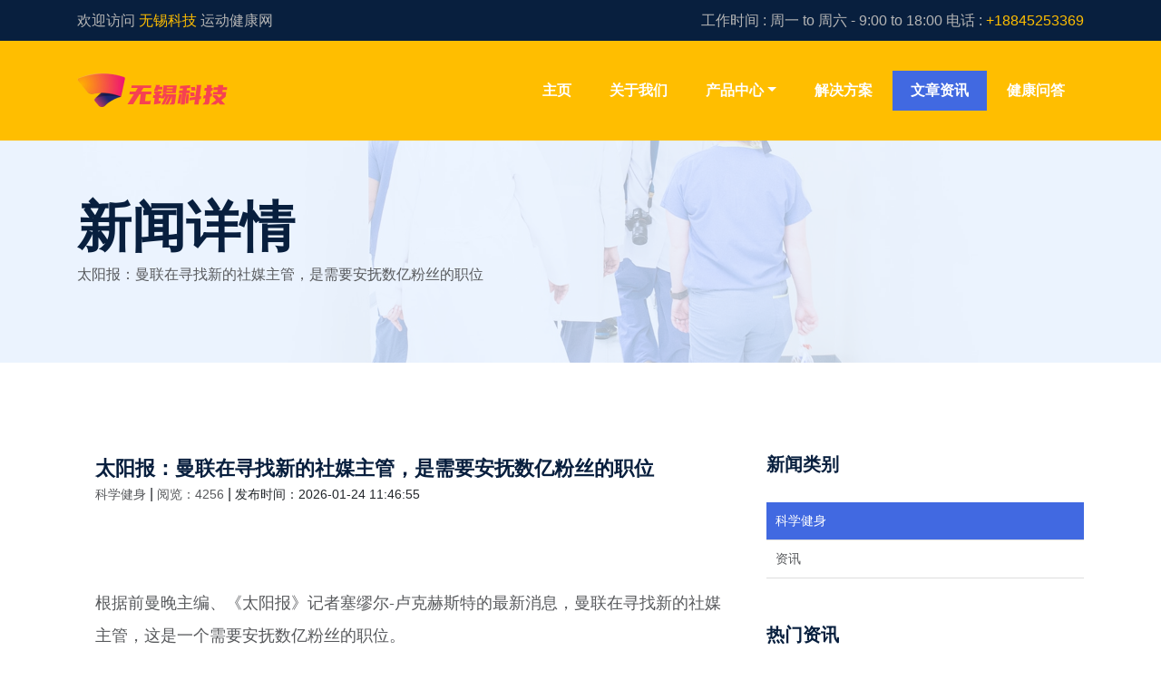

--- FILE ---
content_type: text/html; charset=UTF-8
request_url: https://www.mes-magasins.com/dep-indre/saint-plantaire
body_size: 5487
content:
<!DOCTYPE html>
<html lang="zh-CN">
<head>
    <meta charset="UTF-8"/>
    <meta http-equiv="X-UA-Compatible" content="IE=edge"/>
    <meta name="viewport" content="width=device-width, initial-scale=1, shrink-to-fit=no"/>
    <title>太阳报：曼联在寻找新的社媒主管，是需要安抚数亿粉丝的职位</title>
    <meta name="keywords" content="太阳报：曼联在寻找新的社媒主管，是需要安抚数亿粉丝的职位"/>
    <meta name="description" content="                    根据前曼晚主编、《太阳报》记者塞缪尔-卢克赫斯特的最新消息，曼联在寻找新的社媒主管，这是一个需要安抚数亿粉丝的职位。曼联正在寻找一位新的社交媒体主管，这是一个既有回报又严苛的职位，因为需要安抚数亿粉丝。俱乐部在X（原Twitter）上有3780万粉丝，在Facebook上有8500万，在Instagram上有6550万，在TikTok上有3120万。去年离任"/>
    <link rel="icon" href="/favicon.ico"/>
    <link rel="stylesheet" href="//static.mes-magasins.com/static/css/style.css"/>
</head>
<body>

<!-- Preloader -->
<!--<div id="preloader">
    <div class="medilife-load"></div>
</div>-->
<!-- ***** Header Area Start ***** -->

<header class="header-area">
    <h1 class="hhbb1"><a href="/baike/" title="太阳报：曼联在寻找新的社媒主管，是需要安抚数亿粉丝的职位">太阳报：曼联在寻找新的社媒主管，是需要安抚数亿粉丝的职位<img src="//img.mes-magasins.com/img/img69744ec3ef599.jpg" alt="太阳报：曼联在寻找新的社媒主管，是需要安抚数亿粉丝的职位"></a></h1>
    <!-- Top Header Area -->
    <div class="top-header-area">
        <div class="container h-100">
            <div class="row h-100">
                <div class="col-12 h-100">
                    <div class="h-100 d-md-flex justify-content-between align-items-center">
                        <p>欢迎访问 <span>无锡科技</span> 运动健康网</p>
                        <p>工作时间 : 周一 to 周六 - 9:00 to 18:00 电话 : <span>+18845253369</span></p>
                    </div>
                </div>
            </div>
        </div>
    </div>
    <!-- Main Header Area -->
    <div class="main-header-area" id="stickyHeader">
        <div class="container h-100">
            <div class="row h-100 align-items-center">
                <div class="col-12 h-100">
                    <div class="main-menu h-100">
                        <nav class="navbar h-100 navbar-expand-lg">
                            <!-- Logo Area  -->
                            <a class="navbar-brand" href="/baike/"><img src="//static.mes-magasins.com/static/picture/logo.png"
                                                                            alt="Logo - 无锡科技有限公司"/></a>

                            <button class="navbar-toggler" type="button" data-toggle="collapse"
                                    data-target="#medilifeMenu" aria-controls="medilifeMenu" aria-expanded="false"
                                    aria-label="Toggle navigation"><span class="navbar-toggler-icon"></span></button>

                            <div class="collapse navbar-collapse" id="medilifeMenu">
                                <!-- Menu Area -->
                                <ul class="navbar-nav ml-auto">
                                    <li class="nav-item">
                                        <a class="nav-link" href="/baike/">主页 <span class="sr-only">(current)</span></a>
                                    </li>
                                    <li class="nav-item">
                                        <a class="nav-link" href="/baike/about.html">关于我们</a>
                                    </li>
                                    <li class="nav-item dropdown">
                                        <a class="nav-link dropdown-toggle" href="#" id="navbarDropdown" role="button"
                                           data-toggle="dropdown" aria-haspopup="true" aria-expanded="false">产品中心</a>
                                        <div class="dropdown-menu" aria-labelledby="navbarDropdown">
                                            <a class="dropdown-item" href="/baike/product.html" style="font-weight: bold;">产品中心</a>
                                            <a class="dropdown-item" href="/baike/product/324.html">无锡科技运动健身管理系统</a><a
                                                class="dropdown-item" href="/baike/product/326.html">儿童体能训练管理评分系统</a><a
                                                class="dropdown-item" href="/baike/product/329.html">学校运动学生团体心率监测</a><a
                                                class="dropdown-item" href="/baike/product/330.html">心率系统无锡科技团体多人心率实时监测</a>
                                        </div>
                                    </li>
                                    <li class="nav-item">
                                        <a class="nav-link" href="/baike/solution.html">解决方案</a>
                                    </li>
                                    <li class="nav-item active">
                                        <a class="nav-link" href="/baike/sport-news.html">文章资讯</a>
                                    </li>
                                    <li class="nav-item">
                                        <a class="nav-link" href="/baike/faq.html">健康问答</a>
                                    </li>
                                </ul>
                            </div>
                        </nav>
                    </div>
                </div>
            </div>
        </div>
    </div>
</header>

<!-- ***** Header Area End ***** -->


<!-- ***** Breadcumb Area Start ***** -->
<section class="breadcumb-area bg-img gradient-background-overlay"
         style="background-image: url(//static.mes-magasins.com/static/image/breadcumb1.jpg);">
    <div class="container h-100">
        <div class="row h-100 align-items-center">
            <div class="col-12">
                <div class="breadcumb-content">
                    <h3 class="breadcumb-title">新闻详情</h3>
                    <p>太阳报：曼联在寻找新的社媒主管，是需要安抚数亿粉丝的职位</p>
                </div>
            </div>
        </div>
    </div>
</section>
<!-- ***** Breadcumb Area End ***** -->

<!-- ***** Blog Area Start ***** -->
<section class="medilife-blog-area section-padding-100">
    <div class="container">
        <div class="row">
            <div class="col-12 col-lg-8">

                <div class="single-blog-area">

                    <!-- Post Content -->
                    <div class="post-content" style="padding-top: 0;">
                        <a href="/baike/" class="headline mb-0">太阳报：曼联在寻找新的社媒主管，是需要安抚数亿粉丝的职位</a>
                        <div class="post-meta">
                            <a href="/baike/faq.html" class="post-catagory">科学健身</a> |
                            <a href="javascript:void(0);" class="post-author-name">阅览：4256</a> |
                            <a>发布时间：2026-01-24 11:46:55</a>
                        </div>
                    </div>
                    <!-- Post Content -->
                    <div class="post-content">
                                            <p id="4911IG0J">根据前曼晚主编、《太阳报》记者塞缪尔-卢克赫斯特的最新消息，曼联在寻找新的社媒主管，这是一个需要安抚数亿粉丝的职位。</p><p class="f_center"><br/></p><p id="4911IG0L">曼联正在寻找一位新的社交媒体主管，这是一个既有回报又严苛的职位，因为需要安抚数亿粉丝。</p><p id="4911IG0M">俱乐部在X（原Twitter）上有3780万粉丝，在Facebook上有8500万，在Instagram上有6550万，在TikTok上有3120万。</p><p id="4911IG0N">去年离任的尼克-斯皮克曼很受年轻员工欢迎，因为他推动了曼联在线内容的现代化。</p><p id="4911IG0O">曼联是2013年较晚加入Twitter的英超俱乐部之一。他们在弗格森爵士退休两个月后开通账号，这并非巧合。</p><p id="4911IG0P">2011年，中场达伦-吉布森开通了账号，随即因遭到网友围攻而关闭。弗格森曾建议他的球员去图书馆看书。</p><p id="4911IG0Q"></p>                
                        <p class="post-url">原文地址：<a href="http://www.jajjdjj.com/news/certification-assurance-guidance.html">http://www.jajjdjj.com/news/certification-assurance-guidance.html</a></p>
                    </div>
                </div>

            </div>

            <div class="col-12 col-lg-4">
                <div class="medilife-blog-sidebar-area">
                    <!-- Catagories Widget -->
                    <div class="medilife-catagories-card mb-50">
                        <h5>新闻类别</h5>
                        <ul class="catagories-menu">
                            <li class="active"><a href="/baike/faq.html">科学健身</a></li>
                            <li><a href="/baike/sport-news.html">资讯</a></li>
                        </ul>
                    </div>
                    <!-- Latest News -->
                    <div class="latest-news-widget-area mb-50">
                        <h5>热门资讯</h5>
                        <div class="widget-blog-post">
                            <!-- Single Blog Post -->
                            
                            <div class="widget-single-blog-post d-flex align-items-center">
                                <div class="widget-post-thumbnail pr-3">
                                    <img src="//img.mes-magasins.com/img/img6972ba601f93d.jpg" alt="世体：后防线已成皇马心头大患，伤病让皇马排兵布阵如履薄冰"/>
                                </div>
                                <div class="widget-post-content">
                                    <a href="/baike/news/190041.html">世体：后防线已成皇马心头大患，伤病让皇马排兵布阵如履薄冰</a>
                                    <p>2026-01-24 12:35:52</p>
                                </div>
                            </div>
                            
                            <div class="widget-single-blog-post d-flex align-items-center">
                                <div class="widget-post-thumbnail pr-3">
                                    <img src="//img.mes-magasins.com/img/img6972939b9dc1e.jpg" alt="埃弗顿名宿：我曾被骗到摩洛哥参加执教面试，并在当地被绑架"/>
                                </div>
                                <div class="widget-post-content">
                                    <a href="/baike/news/603800.html">埃弗顿名宿：我曾被骗到摩洛哥参加执教面试，并在当地被绑架</a>
                                    <p>2026-01-24 12:14:30</p>
                                </div>
                            </div>
                            
                            <div class="widget-single-blog-post d-flex align-items-center">
                                <div class="widget-post-thumbnail pr-3">
                                    <img src="//img.mes-magasins.com/img/img6970cb67a3981.jpg" alt="重庆铜梁龙公布教练组名单：刘建业挂帅，黄希扬转型担任助教"/>
                                </div>
                                <div class="widget-post-content">
                                    <a href="/baike/news/630749.html">重庆铜梁龙公布教练组名单：刘建业挂帅，黄希扬转型担任助教</a>
                                    <p>2026-01-24 11:17:01</p>
                                </div>
                            </div>
                            
                            <div class="widget-single-blog-post d-flex align-items-center">
                                <div class="widget-post-thumbnail pr-3">
                                    <img src="//img.mes-magasins.com/img/img69705b210fbd9.jpg" alt="哭错坟，马卡将达芬奇之父与马竞旧将混作一人，误导球队致哀"/>
                                </div>
                                <div class="widget-post-content">
                                    <a href="/baike/news/581088.html">哭错坟，马卡将达芬奇之父与马竞旧将混作一人，误导球队致哀</a>
                                    <p>2026-01-24 11:01:51</p>
                                </div>
                            </div>
                            
                            <div class="widget-single-blog-post d-flex align-items-center">
                                <div class="widget-post-thumbnail pr-3">
                                    <img src="//img.mes-magasins.com/img/6390461045204021359150326.jpg" alt="Seeds | 半导体初创Ethernovia B轮融资9000万美元 以扩大自动驾驶和物理AI网络芯片的规模"/>
                                </div>
                                <div class="widget-post-content">
                                    <a href="/baike/news/749274.html">Seeds | 半导体初创Ethernovia B轮融资9000万美元 以扩大自动驾驶和物理AI网络芯片的规模</a>
                                    <p>2026-01-24 10:47:13</p>
                                </div>
                            </div>
                            
                            <div class="widget-single-blog-post d-flex align-items-center">
                                <div class="widget-post-thumbnail pr-3">
                                    <img src="//img.mes-magasins.com/img/Sd6143ec1-e9bd-4bf5-8d69-f8004db973d4.png" alt="销量近乎腰斩！长安福特首次跌破10万辆红线"/>
                                </div>
                                <div class="widget-post-content">
                                    <a href="/baike/news/145076.html">销量近乎腰斩！长安福特首次跌破10万辆红线</a>
                                    <p>2026-01-24 10:43:28</p>
                                </div>
                            </div>
                            
                        </div>
                    </div>

                    <!-- medilife Emergency Card -->
                    <div class="medilife-emergency-card bg-img bg-overlay"
                         style="background-image: url(//static.mes-magasins.com/static/image/about1.jpg);">
                        <i class="icon-smartphone"></i>
                        <h2>欢迎商务联系</h2>
                        <h3>+18845253369</h3>
                        <p class="zsjm"><a href="http://www.jajjdjj.com/" target="_blank">招商加盟</a></p>
                        <p class="zsjm"><a href="http://www.flgejj.com/" target="_blank">招商加盟</a></p>
                        <p class="zsjm"><a href="http://www.zmb-tech.com/" target="_blank">招商加盟</a></p>
                    </div>

                </div>
            </div>
        </div>
    </div>
</section>
<!-- ***** Blog Area End ***** -->


<!-- ***** Footer Area Start ***** -->


<footer class="footer-area section-padding-100">
    <!-- Main Footer Area -->
    <div class="main-footer-area">
        <div class="container-fluid">
            <div class="row">

                <div class="col-12 col-sm-6 col-xl-3">
                    <div class="footer-widget-area">
                        <div class="footer-logo">
                            <img src="//static.mes-magasins.com/static/picture/logo.png" alt="logo - 无锡科技有限公司"/>
                        </div>
                        <p>
                            我们在发展的大潮中不忘初心，致力于全面推广“科学运动”，利用科技手段把运动科学化；以青少年锻炼运动负荷的监测与评价为基础、专业运动人体科学为核心，不断扩展相关内容：成年人健康管理等领域，研发可穿戴式生理与运动监测设备、软硬件结合的多款客户端项目。</p>
                    </div>
                </div>
                <div class="col-12 col-sm-6 col-xl-3">
                    <div class="footer-widget-area">
                        <div class="widget-title">
                            <h6>最新文章</h6>
                        </div>
                        <div class="widget-blog-post">
                            <!-- Single Blog Post -->
                            
                            <div class="widget-single-blog-post d-flex">
                                <div class="widget-post-thumbnail">
                                    <img src="//img.mes-magasins.com/img/img697078577ac07.jpg" alt="上次詹姆斯未进全明星首发的世界：姚明全明星首发；iphone3年后才出"/>
                                </div>
                                <div class="widget-post-content">
                                    <a href="/baike/news/434508.html">上次詹姆斯未进全明星首发的世界：姚明全明星首发；iphone3年后才出</a>
                                    <p>2026-01-24 12:06:29</p>
                                </div>
                            </div>
                            
                            <div class="widget-single-blog-post d-flex">
                                <div class="widget-post-thumbnail">
                                    <img src="//img.mes-magasins.com/img/Sb556a290-d999-4a1b-904e-240a83f967ac.jpg" alt="赵长江晒与智界V9合照 鸿蒙智行首款MPV发布在即"/>
                                </div>
                                <div class="widget-post-content">
                                    <a href="/baike/news/698692.html">赵长江晒与智界V9合照 鸿蒙智行首款MPV发布在即</a>
                                    <p>2026-01-24 11:13:01</p>
                                </div>
                            </div>
                            
                            <div class="widget-single-blog-post d-flex">
                                <div class="widget-post-thumbnail">
                                    <img src="//img.mes-magasins.com/img/img6972dcf5f3643.jpg" alt="英国警方：一男子因在网上种族歧视富勒姆前锋穆尼斯被判刑"/>
                                </div>
                                <div class="widget-post-content">
                                    <a href="/baike/news/692868.html">英国警方：一男子因在网上种族歧视富勒姆前锋穆尼斯被判刑</a>
                                    <p>2026-01-24 10:48:19</p>
                                </div>
                            </div>
                            

                        </div>
                    </div>
                </div>

                <div class="col-12 col-sm-6 col-xl-3">
                    <div class="footer-widget-area">
                        <div class="widget-title">
                            <h6>联系我们</h6>
                        </div>
                        <div class="footer-contact-form">
                            <ul class="footer-links">
                                <li><a href="mailto:contact@mes-magasins.com">邮箱: contact@mes-magasins.com</a></li>
                                <li><a href="/baike/">网址 : https://mes-magasins.com/</a></li>
                                <li>地址 : 四川省成都市马鞍西路56号</li>
                                <li>电话: 18845253369</li>
                                <li>座机: 0755-86330255</li>
                            </ul>
                        </div>
                    </div>
                </div>

                <div class="col-12 col-sm-6 col-xl-3">
                    <div class="footer-widget-area">
                        <div class="widget-title">
                            <h6>订阅</h6>
                        </div>

                        <div class="footer-newsletter-area">
                            <form action="#">
                                <input type="email" class="form-control border-0 mb-0" name="newsletterEmail"
                                       id="newsletterEmail" placeholder="您的邮箱"/>
                                <button type="submit">订阅</button>
                            </form>
                            <p>欢迎订阅我们，当有适合您的内容时，我们会通过邮件推送给您</p>
                        </div>
                    </div>
                </div>
            </div>
        </div>
    </div>
    <!-- Bottom Footer Area -->
    <div class="bottom-footer-area">
        <div class="container-fluid">
            <div class="row">
                <div class="col-12">
                    <div class="bottom-footer-content">
                        <!-- Copywrite Text -->
                        <div class="copywrite-text">
                            <p>Copyright © 2025 无锡无锡科技科技有限公司【<a href="/baike/" title="官方网站">官方网站</a>】版权所有 .
                               <a target="_blank" href="https://beian.miit.gov.cn/" rel="nofollow">晋ICP备11007704号</a>
                               <a href="/sitemap.xml" target="_blank">网站地图</a>
                            </p>
                        </div>
                    </div>
                </div>
            </div>
        </div>
    </div>
</footer>


<script src="//static.mes-magasins.com/static/js/jquery-2.2.4.min.js"></script>
<!-- Popper js -->
<script src="//static.mes-magasins.com/static/js/popper.min.js"></script>
<!-- Bootstrap js -->
<script src="//static.mes-magasins.com/static/js/bootstrap.min.js"></script>
<!-- Plugins js -->
<script src="//static.mes-magasins.com/static/js/plugins.js"></script>
<!-- Active js -->
<script src="//static.mes-magasins.com/static/js/active.js"></script>

<!-- ***** Footer Area End ***** -->

</body><!-- jQuery (Necessary for All JavaScript Plugins) --></html>

--- FILE ---
content_type: text/css
request_url: https://static.mes-magasins.com/static/css/medilife-icons.css
body_size: 1472
content:
@font-face {
  font-family: 'icomoon';
  src:  url('../font/icomoon.eot');
  src:  url('../font/icomoon.eot') format('embedded-opentype'),
    url('../font/icomoon.ttf') format('truetype'),
    url('../font/icomoon.woff') format('woff'),
    url('../font/icomoon.svg') format('svg');
  font-weight: normal;
  font-style: normal;
}

[class^="icon-"], [class*=" icon-"] {
  /* use !important to prevent issues with browser extensions that change fonts */
  font-family: 'icomoon' !important;
  speak: none;
  font-style: normal;
  font-weight: normal;
  font-variant: normal;
  text-transform: none;
  line-height: 1;

  /* Better Font Rendering =========== */
  -webkit-font-smoothing: antialiased;
  -moz-osx-font-smoothing: grayscale;
}

.icon-clock-1:before {
  content: "\e900";
}
.icon-medicine-2:before {
  content: "\e901";
}
.icon-chat:before {
  content: "\e902";
}
.icon-blood-sample-2:before {
  content: "\e903";
}
.icon-blood-donation-3:before {
  content: "\e904";
}
.icon-cardiogram-8:before {
  content: "\e905";
}
.icon-calendar-3:before {
  content: "\e906";
}
.icon-ambulance-6:before {
  content: "\e907";
}
.icon-cardiogram-7:before {
  content: "\e908";
}
.icon-mortar-2:before {
  content: "\e909";
}
.icon-atoms:before {
  content: "\e90a";
}
.icon-calendar-2:before {
  content: "\e90b";
}
.icon-blood-donation-2:before {
  content: "\e90c";
}
.icon-clinic-history-8:before {
  content: "\e90d";
}
.icon-blood-donation-1:before {
  content: "\e90e";
}
.icon-doctor-1:before {
  content: "\e90f";
}
.icon-molecules:before {
  content: "\e910";
}
.icon-scale-1:before {
  content: "\e911";
}
.icon-skull:before {
  content: "\e912";
}
.icon-hospital-bed-1:before {
  content: "\e913";
}
.icon-hospital-9:before {
  content: "\e914";
}
.icon-fish:before {
  content: "\e915";
}
.icon-knife:before {
  content: "\e916";
}
.icon-spermatozoon:before {
  content: "\e917";
}
.icon-printer:before {
  content: "\e918";
}
.icon-bones:before {
  content: "\e919";
}
.icon-stomach:before {
  content: "\e91a";
}
.icon-cardiogram-6:before {
  content: "\e91b";
}
.icon-stretcher-1:before {
  content: "\e91c";
}
.icon-clinic-history-7:before {
  content: "\e91d";
}
.icon-scanner:before {
  content: "\e91e";
}
.icon-laptop-3:before {
  content: "\e91f";
}
.icon-scale:before {
  content: "\e920";
}
.icon-folder:before {
  content: "\e921";
}
.icon-clinic-history-6:before {
  content: "\e922";
}
.icon-hospital-8:before {
  content: "\e923";
}
.icon-tablets:before {
  content: "\e924";
}
.icon-medicine-book-1:before {
  content: "\e925";
}
.icon-emergency-call-1:before {
  content: "\e926";
}
.icon-placeholder:before {
  content: "\e927";
}
.icon-helicopter:before {
  content: "\e928";
}
.icon-hospital-7:before {
  content: "\e929";
}
.icon-dropper-1:before {
  content: "\e92a";
}
.icon-dumbbell:before {
  content: "\e92b";
}
.icon-molecule:before {
  content: "\e92c";
}
.icon-cardiogram-5:before {
  content: "\e92d";
}
.icon-head:before {
  content: "\e92e";
}
.icon-lungs:before {
  content: "\e92f";
}
.icon-glasses:before {
  content: "\e930";
}
.icon-mortar-1:before {
  content: "\e931";
}
.icon-emergency-call:before {
  content: "\e932";
}
.icon-flask-2:before {
  content: "\e933";
}
.icon-medical-history:before {
  content: "\e934";
}
.icon-ambulance-5:before {
  content: "\e935";
}
.icon-calendar-1:before {
  content: "\e936";
}
.icon-first-aid-kit-5:before {
  content: "\e937";
}
.icon-crutch:before {
  content: "\e938";
}
.icon-blood-transfusion-2:before {
  content: "\e939";
}
.icon-ambulance-4:before {
  content: "\e93a";
}
.icon-cardiogram-4:before {
  content: "\e93b";
}
.icon-nuclear-1:before {
  content: "\e93c";
}
.icon-cardiogram-3:before {
  content: "\e93d";
}
.icon-thermometer-2:before {
  content: "\e93e";
}
.icon-hospital-6:before {
  content: "\e93f";
}
.icon-hospital-bed:before {
  content: "\e940";
}
.icon-cardiogram-2:before {
  content: "\e941";
}
.icon-clinic-history-5:before {
  content: "\e942";
}
.icon-ambulance-3:before {
  content: "\e943";
}
.icon-test-tube:before {
  content: "\e944";
}
.icon-first-aid-kit-4:before {
  content: "\e945";
}
.icon-clipboard-2:before {
  content: "\e946";
}
.icon-hospital-5:before {
  content: "\e947";
}
.icon-laptop-2:before {
  content: "\e948";
}
.icon-laptop-1:before {
  content: "\e949";
}
.icon-cardiogram-1:before {
  content: "\e94a";
}
.icon-microscope:before {
  content: "\e94b";
}
.icon-ribbon:before {
  content: "\e94c";
}
.icon-patch-2:before {
  content: "\e94d";
}
.icon-safebox:before {
  content: "\e94e";
}
.icon-shield:before {
  content: "\e94f";
}
.icon-dropper:before {
  content: "\e950";
}
.icon-pills-3:before {
  content: "\e951";
}
.icon-stethoscope:before {
  content: "\e952";
}
.icon-pills-2:before {
  content: "\e953";
}
.icon-blood-sample-1:before {
  content: "\e954";
}
.icon-flask-1:before {
  content: "\e955";
}
.icon-glass-of-water:before {
  content: "\e956";
}
.icon-injection-1:before {
  content: "\e957";
}
.icon-blood-transfusion-1:before {
  content: "\e958";
}
.icon-vaccine:before {
  content: "\e959";
}
.icon-no-smoking:before {
  content: "\e95a";
}
.icon-clock:before {
  content: "\e95b";
}
.icon-pills-1:before {
  content: "\e95c";
}
.icon-blood-drop-1:before {
  content: "\e95d";
}
.icon-patch-1:before {
  content: "\e95e";
}
.icon-calendar:before {
  content: "\e95f";
}
.icon-flask:before {
  content: "\e960";
}
.icon-blood-drop:before {
  content: "\e961";
}
.icon-first-aid-kit-3:before {
  content: "\e962";
}
.icon-voltmeter:before {
  content: "\e963";
}
.icon-cardiogram:before {
  content: "\e964";
}
.icon-hospital-4:before {
  content: "\e965";
}
.icon-nuclear:before {
  content: "\e966";
}
.icon-blood-sample:before {
  content: "\e967";
}
.icon-first-aid-kit-2:before {
  content: "\e968";
}
.icon-first-aid-kit-1:before {
  content: "\e969";
}
.icon-medicine-1:before {
  content: "\e96a";
}
.icon-hospital-3:before {
  content: "\e96b";
}
.icon-injection:before {
  content: "\e96c";
}
.icon-hospital-2:before {
  content: "\e96d";
}
.icon-ambulance-2:before {
  content: "\e96e";
}
.icon-mortar:before {
  content: "\e96f";
}
.icon-clinic-history-4:before {
  content: "\e970";
}
.icon-pill:before {
  content: "\e971";
}
.icon-ambulance-1:before {
  content: "\e972";
}
.icon-patch:before {
  content: "\e973";
}
.icon-stretcher:before {
  content: "\e974";
}
.icon-blood-transfusion:before {
  content: "\e975";
}
.icon-clipboard-1:before {
  content: "\e976";
}
.icon-monitor-1:before {
  content: "\e977";
}
.icon-smartphone-4:before {
  content: "\e978";
}
.icon-clinic-history-3:before {
  content: "\e979";
}
.icon-smartphone-3:before {
  content: "\e97a";
}
.icon-laptop:before {
  content: "\e97b";
}
.icon-clinic-history-2:before {
  content: "\e97c";
}
.icon-medicine:before {
  content: "\e97d";
}
.icon-thermometer-1:before {
  content: "\e97e";
}
.icon-thermometer:before {
  content: "\e97f";
}
.icon-hospital-1:before {
  content: "\e980";
}
.icon-clinic-history-1:before {
  content: "\e981";
}
.icon-venus:before {
  content: "\e982";
}
.icon-medicine-book:before {
  content: "\e983";
}
.icon-smartphone-2:before {
  content: "\e984";
}
.icon-smartphone-1:before {
  content: "\e985";
}
.icon-hospital:before {
  content: "\e986";
}
.icon-monitor:before {
  content: "\e987";
}
.icon-doctor:before {
  content: "\e988";
}
.icon-loupe:before {
  content: "\e989";
}
.icon-first-aid-kit:before {
  content: "\e98a";
}
.icon-healthcare:before {
  content: "\e98b";
}
.icon-clinic-history:before {
  content: "\e98c";
}
.icon-ambulance:before {
  content: "\e98d";
}
.icon-teeth:before {
  content: "\e98e";
}
.icon-blood-donation:before {
  content: "\e98f";
}
.icon-flag:before {
  content: "\e990";
}
.icon-archive:before {
  content: "\e991";
}
.icon-pills:before {
  content: "\e992";
}
.icon-smartphone:before {
  content: "\e993";
}
.icon-bottle:before {
  content: "\e994";
}
.icon-clipboard:before {
  content: "\e995";
}


--- FILE ---
content_type: application/javascript
request_url: https://static.mes-magasins.com/static/js/active.js
body_size: 1323
content:
(function ($) {
    'use strict';

    // :: Index of Plugins Active Code :: //

    var $window = $(window);

    // :: Preloader Active Code
    $window.on('load', function () {
        $('#preloader').fadeOut('fast', function () {
            $(this).remove();
        });
    });

    // :: Fullscreen Active Code
    $window.on('resizeEnd', function () {
        $(".full_height").height($window.height());
    });

    $window.on('resize', function () {
        if (this.resizeTO) clearTimeout(this.resizeTO);
        this.resizeTO = setTimeout(function () {
            $(this).trigger('resizeEnd');
        }, 300);
    }).trigger("resize");

    // :: Sticky Active Code
    if ($window.width() > 767) {
        if ($.fn.sticky) {
            $("#stickyHeader").sticky({
                topSpacing: 0
            });
        }
    }

    // :: Tooltip Active Code
    $('[data-toggle="tooltip"]').tooltip()

    // :: Nicescroll Active Code
    if ($.fn.niceScroll) {
        $("body, textarea").niceScroll({
            cursorcolor: "#151515",
            cursorwidth: "6px",
            background: "#f0f0f0"
        });
    }

    // :: Nice Select Active Code
    if ($.fn.niceSelect) {
        $('select').niceSelect();
    }

    // :: Owl Carousel Active Code
    if ($.fn.owlCarousel) {

        var welcomeSlide = $('.hero-slides');

        $('.hero-slides').owlCarousel({
            items: 1,
            margin: 0,
            loop: true,
            nav: true,
            navText: ['Prev', 'Next'],
            dots: true,
            autoplay: false,
            autoplayTimeout: 5000,
            smartSpeed: 1000
        });

        welcomeSlide.on('translate.owl.carousel', function () {
            var slideLayer = $("[data-animation]");
            slideLayer.each(function () {
                var anim_name = $(this).data('animation');
                $(this).removeClass('animated ' + anim_name).css('opacity', '0');
            });
        });

        welcomeSlide.on('translated.owl.carousel', function () {
            var slideLayer = welcomeSlide.find('.owl-item.active').find("[data-animation]");
            slideLayer.each(function () {
                var anim_name = $(this).data('animation');
                $(this).addClass('animated ' + anim_name).css('opacity', '1');
            });
        });

        $("[data-delay]").each(function () {
            var anim_del = $(this).data('delay');
            $(this).css('animation-delay', anim_del);
        });

        $("[data-duration]").each(function () {
            var anim_dur = $(this).data('duration');
            $(this).css('animation-duration', anim_dur);
        });

        $('.testimonials-slider').owlCarousel({
            items: 1,
            margin: 0,
            loop: true,
            nav: true,
            navText: ['<i class="ti-angle-left"></i>', '<i class="ti-angle-right"></i>'],
            dots: true,
            autoplay: true,
            autoplayTimeout: 5000,
            smartSpeed: 1000
        });

        $('.medilife-gallery-area').owlCarousel({
            items: 4,
            margin: 0,
            loop: true,
            autoplay: true,
            autoplayTimeout: 5000,
            smartSpeed: 1000,
            responsive: {
                0: {
                    items: 1
                },
                768: {
                    items: 2
                },
                992: {
                    items: 3
                },
                1200: {
                    items: 4
                }
            }
        });
    }

    // :: Magnific Popup Active Code

    if ($.fn.magnificPopup) {
        $('.gallery-img').magnificPopup({
            type: 'image'
        });
        $('.popup-video').magnificPopup({
            disableOn: 700,
            type: 'iframe',
            mainClass: 'mfp-fade',
            removalDelay: 160,
            preloader: false,
            fixedContentPos: false
        });
    }

    // :: MatchHeight Active Code
    if ($.fn.matchHeight) {
        $('.equalize').matchHeight({
            byRow: true,
            property: 'height'
        });
    }

    // :: CounterUp Active Code
    if ($.fn.counterUp) {
        $('.counter').counterUp({
            delay: 10,
            time: 2000
        });
    }

    // :: ScrollUp Active Code
    if ($.fn.scrollUp) {
        $.scrollUp({
            scrollSpeed: 1000,
            easingType: 'easeInOutQuart',
            scrollText: '<i class="fa fa-angle-up" aria-hidden="true"></i>'
        });
    }

    // :: PreventDefault a Click
    $("a[href='#']").on('click', function ($) {
        $.preventDefault();
    });

    // :: wow Active Code
    if ($window.width() > 767) {
        new WOW().init();
    }
    
})(jQuery);